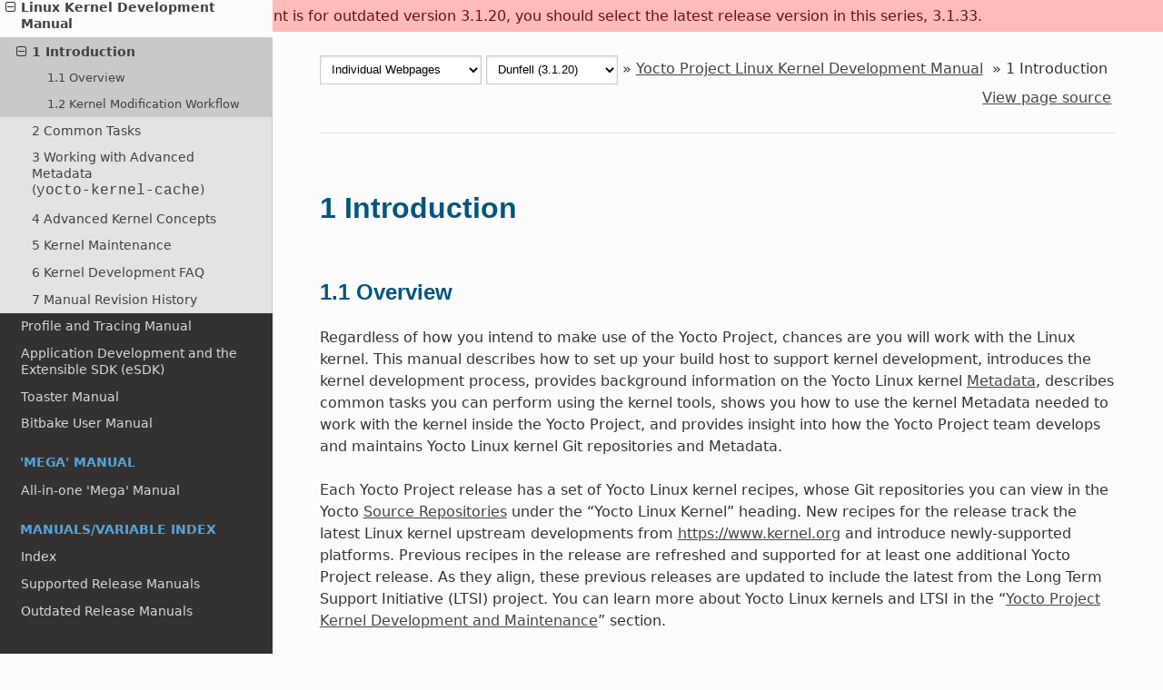

--- FILE ---
content_type: text/html
request_url: https://docs.yoctoproject.org/3.1.20/kernel-dev/kernel-dev-intro.html
body_size: 6508
content:
<!DOCTYPE html>
<html class="writer-html5" lang="en" >
<head>
  <meta charset="utf-8" /><meta name="generator" content="Docutils 0.19: https://docutils.sourceforge.io/" />

  <meta name="viewport" content="width=device-width, initial-scale=1.0" />
  <title>1 Introduction &mdash; The Yocto Project ® 3.1.20 documentation</title>
      <link rel="stylesheet" href="../_static/pygments.css" type="text/css" />
      <link rel="stylesheet" href="../_static/css/theme.css" type="text/css" />
      <link rel="stylesheet" href="../_static/theme_overrides.css" type="text/css" />
  <!--[if lt IE 9]>
    <script src="../_static/js/html5shiv.min.js"></script>
  <![endif]-->
  
        <script data-url_root="../" id="documentation_options" src="../_static/documentation_options.js"></script>
        <script src="../_static/jquery.js"></script>
        <script src="../_static/underscore.js"></script>
        <script src="../_static/_sphinx_javascript_frameworks_compat.js"></script>
        <script src="../_static/doctools.js"></script>
        <script src="../_static/switchers.js"></script>
    <script src="../_static/js/theme.js"></script>
    <link rel="index" title="Index" href="../genindex.html" />
    <link rel="search" title="Search" href="../search.html" />
    <link rel="next" title="2 Common Tasks" href="kernel-dev-common.html" />
    <link rel="prev" title="Yocto Project Linux Kernel Development Manual" href="kernel-dev.html" /> 
</head>

<body class="wy-body-for-nav">
<div id="outdated-warning" style="text-align: center; background-color: #FFBABA; color: #6A0E0E;">
</div>

  <div class="wy-grid-for-nav">
    <nav data-toggle="wy-nav-shift" class="wy-nav-side">
      <div class="wy-side-scroll">
        <div class="wy-side-nav-search" >
            <a href="../index.html" class="icon icon-home"> The Yocto Project ®
            <img src="../_static/YoctoProject_Logo_RGB.jpg" class="logo" alt="Logo"/>
          </a>
              <div class="version">
                Version: 3.1.20
              </div>
<div role="search">
  <form id="rtd-search-form" class="wy-form" action="../search.html" method="get">
    <input type="text" name="q" placeholder="Search docs" />
    <input type="hidden" name="check_keywords" value="yes" />
    <input type="hidden" name="area" value="default" />
  </form>
</div>
        </div><div class="wy-menu wy-menu-vertical" data-spy="affix" role="navigation" aria-label="Navigation menu">
              <p class="caption" role="heading"><span class="caption-text">Introduction and Overview</span></p>
<ul>
<li class="toctree-l1"><a class="reference internal" href="../brief-yoctoprojectqs/brief-yoctoprojectqs.html">Quick Build</a></li>
<li class="toctree-l1"><a class="reference internal" href="../what-i-wish-id-known.html">What I wish I’d known about Yocto Project</a></li>
<li class="toctree-l1"><a class="reference internal" href="../transitioning-to-a-custom-environment.html">Transitioning to a custom environment for systems development</a></li>
<li class="toctree-l1"><a class="reference external" href="https://www.yoctoproject.org/software-overview/">Yocto Project Software Overview</a></li>
<li class="toctree-l1"><a class="reference external" href="https://wiki.yoctoproject.org/wiki/TipsAndTricks">Tips and Tricks Wiki</a></li>
</ul>
<p class="caption" role="heading"><span class="caption-text">Manuals</span></p>
<ul class="current">
<li class="toctree-l1"><a class="reference internal" href="../overview-manual/overview-manual.html">Overview and Concepts Manual</a></li>
<li class="toctree-l1"><a class="reference internal" href="../ref-manual/ref-manual.html">Reference Manual</a></li>
<li class="toctree-l1"><a class="reference internal" href="../bsp-guide/bsp-guide.html">Board Support Package (BSP) Developer's guide</a></li>
<li class="toctree-l1"><a class="reference internal" href="../dev-manual/dev-manual.html">Development Tasks Manual</a></li>
<li class="toctree-l1 current"><a class="reference internal" href="kernel-dev.html">Linux Kernel Development Manual</a><ul class="current">
<li class="toctree-l2 current"><a class="current reference internal" href="#">1 Introduction</a><ul>
<li class="toctree-l3"><a class="reference internal" href="#overview">1.1 Overview</a></li>
<li class="toctree-l3"><a class="reference internal" href="#kernel-modification-workflow">1.2 Kernel Modification Workflow</a></li>
</ul>
</li>
<li class="toctree-l2"><a class="reference internal" href="kernel-dev-common.html">2 Common Tasks</a></li>
<li class="toctree-l2"><a class="reference internal" href="kernel-dev-advanced.html">3 Working with Advanced Metadata (<code class="docutils literal notranslate"><span class="pre">yocto-kernel-cache</span></code>)</a></li>
<li class="toctree-l2"><a class="reference internal" href="kernel-dev-concepts-appx.html">4 Advanced Kernel Concepts</a></li>
<li class="toctree-l2"><a class="reference internal" href="kernel-dev-maint-appx.html">5 Kernel Maintenance</a></li>
<li class="toctree-l2"><a class="reference internal" href="kernel-dev-faq.html">6 Kernel Development FAQ</a></li>
<li class="toctree-l2"><a class="reference internal" href="history.html">7 Manual Revision History</a></li>
</ul>
</li>
<li class="toctree-l1"><a class="reference internal" href="../profile-manual/profile-manual.html">Profile and Tracing Manual</a></li>
<li class="toctree-l1"><a class="reference internal" href="../sdk-manual/sdk-manual.html">Application Development and the Extensible SDK (eSDK)</a></li>
<li class="toctree-l1"><a class="reference internal" href="../toaster-manual/toaster-manual.html">Toaster Manual</a></li>
<li class="toctree-l1"><a class="reference external" href="https://docs.yoctoproject.org/bitbake/1.46">Bitbake User Manual</a></li>
</ul>
<p class="caption" role="heading"><span class="caption-text">'Mega' Manual</span></p>
<ul>
<li class="toctree-l1"><a class="reference external" href="https://docs.yoctoproject.org/singleindex.html">All-in-one 'Mega' Manual</a></li>
</ul>
<p class="caption" role="heading"><span class="caption-text">Manuals/Variable Index</span></p>
<ul>
<li class="toctree-l1"><a class="reference internal" href="../genindex.html">Index</a></li>
<li class="toctree-l1"><a class="reference internal" href="../releases.html">Supported Release Manuals</a></li>
<li class="toctree-l1"><a class="reference internal" href="../releases.html#outdated-release-manuals">Outdated Release Manuals</a></li>
</ul>

        </div>
      </div>
    </nav>

    <section data-toggle="wy-nav-shift" class="wy-nav-content-wrap"><nav class="wy-nav-top" aria-label="Mobile navigation menu" >
          <i data-toggle="wy-nav-top" class="fa fa-bars"></i>
          <a href="../index.html">The Yocto Project ®</a>
      </nav>

      <div class="wy-nav-content">
        <div class="rst-content">
          <div role="navigation" aria-label="Page navigation">
  <ul class="wy-breadcrumbs">
    <li>
      <span class="doctype_switcher_placeholder">single</span>
      <span class="version_switcher_placeholder">3.1.20</span>
    </li>
    <li> &raquo;</li>
    
      <li><a href="kernel-dev.html">Yocto Project Linux Kernel Development Manual</a> &raquo;</li>
    
    <li><span class="section-number">1 </span>Introduction</li>

      <li class="wy-breadcrumbs-aside">
            <a href="../_sources/kernel-dev/kernel-dev-intro.rst.txt" rel="nofollow"> View page source</a>
      </li>
  </ul>
  <hr/>
</div>
          <div role="main" class="document" itemscope="itemscope" itemtype="http://schema.org/Article">
           <div itemprop="articleBody">
             
  <section id="introduction">
<h1><span class="section-number">1 </span>Introduction<a class="headerlink" href="#introduction" title="Permalink to this heading"></a></h1>
<section id="overview">
<span id="kernel-dev-overview"></span><h2><span class="section-number">1.1 </span>Overview<a class="headerlink" href="#overview" title="Permalink to this heading"></a></h2>
<p>Regardless of how you intend to make use of the Yocto Project, chances
are you will work with the Linux kernel. This manual describes how to
set up your build host to support kernel development, introduces the
kernel development process, provides background information on the Yocto
Linux kernel <a class="reference internal" href="../ref-manual/ref-terms.html#term-Metadata"><span class="xref std std-term">Metadata</span></a>, describes
common tasks you can perform using the kernel tools, shows you how to
use the kernel Metadata needed to work with the kernel inside the Yocto
Project, and provides insight into how the Yocto Project team develops
and maintains Yocto Linux kernel Git repositories and Metadata.</p>
<p>Each Yocto Project release has a set of Yocto Linux kernel recipes,
whose Git repositories you can view in the Yocto
<a class="reference external" href="https://git.yoctoproject.org">Source Repositories</a> under the “Yocto Linux Kernel”
heading. New recipes for the release track the latest Linux kernel
upstream developments from <a class="reference external" href="https://www.kernel.org">https://www.kernel.org</a> and introduce
newly-supported platforms. Previous recipes in the release are refreshed
and supported for at least one additional Yocto Project release. As they
align, these previous releases are updated to include the latest from
the Long Term Support Initiative (LTSI) project. You can learn more
about Yocto Linux kernels and LTSI in the “<a class="reference internal" href="kernel-dev-concepts-appx.html#kernel-big-picture"><span class="std std-ref">Yocto Project Kernel
Development and Maintenance</span></a>” section.</p>
<p>Also included is a Yocto Linux kernel development recipe
(<code class="docutils literal notranslate"><span class="pre">linux-yocto-dev.bb</span></code>) should you want to work with the very latest in
upstream Yocto Linux kernel development and kernel Metadata development.</p>
<div class="admonition note">
<p class="admonition-title">Note</p>
<p>For more on Yocto Linux kernels, see the
“<a class="reference internal" href="kernel-dev-concepts-appx.html#kernel-big-picture"><span class="std std-ref">Yocto Project Kernel Development and Maintenance</span></a>”
section.</p>
</div>
<p>The Yocto Project also provides a powerful set of kernel tools for
managing Yocto Linux kernel sources and configuration data. You can use
these tools to make a single configuration change, apply multiple
patches, or work with your own kernel sources.</p>
<p>In particular, the kernel tools allow you to generate configuration
fragments that specify only what you must, and nothing more.
Configuration fragments only need to contain the highest level visible
<code class="docutils literal notranslate"><span class="pre">CONFIG</span></code> options as presented by the Yocto Linux kernel <code class="docutils literal notranslate"><span class="pre">menuconfig</span></code>
system. Contrast this against a complete Yocto Linux kernel <code class="docutils literal notranslate"><span class="pre">.config</span></code>
file, which includes all the automatically selected <code class="docutils literal notranslate"><span class="pre">CONFIG</span></code> options.
This efficiency reduces your maintenance effort and allows you to
further separate your configuration in ways that make sense for your
project. A common split separates policy and hardware. For example, all
your kernels might support the <code class="docutils literal notranslate"><span class="pre">proc</span></code> and <code class="docutils literal notranslate"><span class="pre">sys</span></code> filesystems, but
only specific boards require sound, USB, or specific drivers. Specifying
these configurations individually allows you to aggregate them together
as needed, but maintains them in only one place. Similar logic applies
to separating source changes.</p>
<p>If you do not maintain your own kernel sources and need to make only
minimal changes to the sources, the released recipes provide a vetted
base upon which to layer your changes. Doing so allows you to benefit
from the continual kernel integration and testing performed during
development of the Yocto Project.</p>
<p>If, instead, you have a very specific Linux kernel source tree and are
unable to align with one of the official Yocto Linux kernel recipes, an
alternative exists by which you can use the Yocto Project Linux kernel
tools with your own kernel sources.</p>
<p>The remainder of this manual provides instructions for completing
specific Linux kernel development tasks. These instructions assume you
are comfortable working with
<a class="reference external" href="https://openembedded.org/wiki/Bitbake">BitBake</a> recipes and basic
open-source development tools. Understanding these concepts will
facilitate the process of working with the kernel recipes. If you find
you need some additional background, please be sure to review and
understand the following documentation:</p>
<ul class="simple">
<li><p><a class="reference internal" href="../brief-yoctoprojectqs/brief-yoctoprojectqs.html"><span class="doc">Yocto Project Quick Build</span></a> document.</p></li>
<li><p><a class="reference internal" href="../overview-manual/overview-manual.html"><span class="doc">Yocto Project Overview and Concepts Manual</span></a>.</p></li>
<li><p><a class="reference internal" href="../sdk-manual/sdk-extensible.html#using-devtool-in-your-sdk-workflow"><span class="std std-ref">devtool
workflow</span></a>
as described in the Yocto Project Application Development and the
Extensible Software Development Kit (eSDK) manual.</p></li>
<li><p>The “<a class="reference internal" href="../dev-manual/dev-manual-common-tasks.html#understanding-and-creating-layers"><span class="std std-ref">Understanding and Creating Layers</span></a>”
section in the Yocto Project Development Tasks Manual.</p></li>
<li><p>The “<a class="reference external" href="#kernel-modification-workflow">Kernel Modification
Workflow</a>” section.</p></li>
</ul>
</section>
<section id="kernel-modification-workflow">
<h2><span class="section-number">1.2 </span>Kernel Modification Workflow<a class="headerlink" href="#kernel-modification-workflow" title="Permalink to this heading"></a></h2>
<p>Kernel modification involves changing the Yocto Project kernel, which
could involve changing configuration options as well as adding new
kernel recipes. Configuration changes can be added in the form of
configuration fragments, while recipe modification comes through the
kernel’s <code class="docutils literal notranslate"><span class="pre">recipes-kernel</span></code> area in a kernel layer you create.</p>
<p>This section presents a high-level overview of the Yocto Project kernel
modification workflow. The illustration and accompanying list provide
general information and references for further information.</p>
<img alt="../_images/kernel-dev-flow.png" class="align-center" src="../_images/kernel-dev-flow.png" />
<ol class="arabic">
<li><p><em>Set up Your Host Development System to Support Development Using the
Yocto Project</em>: See the “<a class="reference internal" href="../dev-manual/dev-manual-start.html"><span class="doc">Setting Up to Use the Yocto Project</span></a>” section in
the Yocto Project Development Tasks Manual for options on how to get
a build host ready to use the Yocto Project.</p></li>
<li><p><em>Set Up Your Host Development System for Kernel Development:</em> It is
recommended that you use <code class="docutils literal notranslate"><span class="pre">devtool</span></code> and an extensible SDK for kernel
development. Alternatively, you can use traditional kernel
development methods with the Yocto Project. Either way, there are
steps you need to take to get the development environment ready.</p>
<p>Using <code class="docutils literal notranslate"><span class="pre">devtool</span></code> and the eSDK requires that you have a clean build
of the image and that you are set up with the appropriate eSDK. For
more information, see the
“<a class="reference internal" href="kernel-dev-common.html#getting-ready-to-develop-using-devtool"><span class="std std-ref">Getting Ready to Develop Using devtool</span></a>”
section.</p>
<p>Using traditional kernel development requires that you have the
kernel source available in an isolated local Git repository. For more
information, see the
“<a class="reference internal" href="kernel-dev-common.html#getting-ready-for-traditional-kernel-development"><span class="std std-ref">Getting Ready for Traditional Kernel Development</span></a>”
section.</p>
</li>
<li><p><em>Make Changes to the Kernel Source Code if applicable:</em> Modifying the
kernel does not always mean directly changing source files. However,
if you have to do this, you make the changes to the files in the
eSDK’s Build Directory if you are using <code class="docutils literal notranslate"><span class="pre">devtool</span></code>. For more
information, see the
“<a class="reference internal" href="kernel-dev-common.html#using-devtool-to-patch-the-kernel"><span class="std std-ref">Using devtool to Patch the Kernel</span></a>”
section.</p>
<p>If you are using traditional kernel development, you edit the source
files in the kernel’s local Git repository. For more information, see the
“<a class="reference internal" href="kernel-dev-common.html#using-traditional-kernel-development-to-patch-the-kernel"><span class="std std-ref">Using Traditional Kernel Development to Patch the Kernel</span></a>”
section.</p>
</li>
<li><p><em>Make Kernel Configuration Changes if Applicable:</em> If your situation
calls for changing the kernel’s configuration, you can use
<a class="reference internal" href="kernel-dev-common.html#using-menuconfig"><span class="std std-ref">menuconfig</span></a>,
which allows you to
interactively develop and test the configuration changes you are
making to the kernel. Saving changes you make with <code class="docutils literal notranslate"><span class="pre">menuconfig</span></code>
updates the kernel’s <code class="docutils literal notranslate"><span class="pre">.config</span></code> file.</p>
<div class="admonition note">
<p class="admonition-title">Note</p>
<p>Try to resist the temptation to directly edit an existing <code class="docutils literal notranslate"><span class="pre">.config</span></code>
file, which is found in the Build Directory among the source code
used for the build. Doing so, can produce unexpected results when
the OpenEmbedded build system regenerates the configuration file.</p>
</div>
<p>Once you are satisfied with the configuration changes made using
<code class="docutils literal notranslate"><span class="pre">menuconfig</span></code> and you have saved them, you can directly compare the
resulting <code class="docutils literal notranslate"><span class="pre">.config</span></code> file against an existing original and gather
those changes into a
<a class="reference internal" href="kernel-dev-common.html#creating-config-fragments"><span class="std std-ref">configuration fragment file</span></a> to be
referenced from within the kernel’s <code class="docutils literal notranslate"><span class="pre">.bbappend</span></code> file.</p>
<p>Additionally, if you are working in a BSP layer and need to modify
the BSP’s kernel’s configuration, you can use <code class="docutils literal notranslate"><span class="pre">menuconfig</span></code>.</p>
</li>
<li><p><em>Rebuild the Kernel Image With Your Changes:</em> Rebuilding the kernel
image applies your changes. Depending on your target hardware, you
can verify your changes on actual hardware or perhaps QEMU.</p></li>
</ol>
<p>The remainder of this developer’s guide covers common tasks typically
used during kernel development, advanced Metadata usage, and Yocto Linux
kernel maintenance concepts.</p>
</section>
</section>


           </div>
          </div>
          <footer>
  <hr/>
  <div role="contentinfo">
    <p> A Linux Foundation Collaborative Project.
        <br> All Rights Reserved. Linux Foundation&reg; and Yocto Project&reg; are registered trademarks of the Linux Foundation.
        <br>Linux&reg; is a registered trademark of Linus Torvalds.
        <br>&copy; Copyright 2010-2025, The Linux Foundation
        <br>Last updated on Dec 10, 2025
    </p>
  </div>
</footer>

        </div>
      </div>
    </section>
  </div>
  <script>
      jQuery(function () {
          SphinxRtdTheme.Navigation.enable(false);
      });
  </script> 

</body>
</html>

--- FILE ---
content_type: text/css
request_url: https://docs.yoctoproject.org/3.1.20/_static/theme_overrides.css
body_size: 3302
content:
/*
    SPDX-License-Identifier: CC-BY-SA-2.0-UK
*/

body {
  font-family: Verdana, Sans, sans-serif;
  margin:  0em auto;
  color: #333;
}

h1,h2,h3,h4,h5,h6,h7 {
  font-family: Arial, Sans;
  color: #00557D;
  clear: both;
}

h1 {
  font-size: 2em;
  text-align: left;
  padding: 0em 0em 0em 0em;
  margin: 2em 0em 0em 0em;
}

h2.subtitle {
  margin: 0.10em 0em 3.0em 0em;
  padding: 0em 0em 0em 0em;
  font-size: 1.8em;
  padding-left: 20%;
  font-weight: normal;
  font-style: italic;
}

h2 {
  margin: 2em 0em 0.66em 0em;
  padding: 0.5em 0em 0em 0em;
  font-size: 1.5em;
  font-weight: bold;
}

h3.subtitle {
  margin: 0em 0em 1em 0em;
  padding: 0em 0em 0em 0em;
  font-size: 142.14%;
  text-align: right;
}

h3 {
  margin: 1em 0em 0.5em 0em;
  padding: 1em 0em 0em 0em;
  font-size: 140%;
  font-weight: bold;
}

h4 {
  margin: 1em 0em 0.5em 0em;
  padding: 1em 0em 0em 0em;
  font-size: 120%;
  font-weight: bold;
}

h5 {
  margin: 1em 0em 0.5em 0em;
  padding: 1em 0em 0em 0em;
  font-size: 110%;
  font-weight: bold;
}

h6 {
  margin: 1em 0em 0em 0em;
  padding: 1em 0em 0em 0em;
  font-size: 110%;
  font-weight: bold;
}

em {
  font-weight: bold;
}

.pre {
  font-size: medium;
  font-family: Courier, monospace;
}

.wy-nav-content a {
  text-decoration: underline;
  color: #444;
  background: transparent;
}

.wy-nav-content a:hover {
  text-decoration: underline;
  background-color: #dedede;
}

.wy-nav-content a:visited {
  color: #444;
}

[alt='Permalink'] { color: #eee; }
[alt='Permalink']:hover { color: black; }

@media screen {
    /* content column
     *
     * RTD theme's default is 800px as max width for the content, but we have
     * tables with tons of columns, which need the full width of the view-port.
     */

    .wy-nav-content{max-width: none; }

    /* inline literal: drop the borderbox, padding and red color */
    code, .rst-content tt, .rst-content code {
        color: inherit;
        border: none;
        padding: unset;
        background: inherit;
        font-size: 85%;
    }

    .rst-content tt.literal,.rst-content tt.literal,.rst-content code.literal {
        color: inherit;
    }

    /* Admonition should be gray, not blue or green */
    .rst-content .note .admonition-title,
    .rst-content .tip .admonition-title,
    .rst-content .warning .admonition-title,
    .rst-content .caution .admonition-title,
    .rst-content .admonition-tying-it-together .admonition-title,
    .rst-content .important .admonition-title {
        background: #f0f0f2;
        color: #00557D;

    }

    .rst-content .note,
    .rst-content .tip,
    .rst-content .important,
    .rst-content .warning,
    .rst-content .admonition-tying-it-together,
    .rst-content .caution  {
        background: #f0f0f2;
    }

    /* Remove the icon in front of note/tip element, and before the logo */
    .icon-home:before, .rst-content .admonition-title:before {
        display: none
    }

    /* a custom informalexample container is used in some doc */
    .informalexample {
        border: 1px solid;
        border-color: #aaa;
        margin: 1em 0em;
        padding: 1em;
        page-break-inside: avoid;
    }

    /* Remove the blue background in the top left corner, around the logo */
    .wy-side-nav-search {
        background: inherit;
    }

}


--- FILE ---
content_type: application/javascript
request_url: https://docs.yoctoproject.org/3.1.20/_static/switchers.js
body_size: 8628
content:
/*
NOTE FOR RELEASE MAINTAINERS:
This file only needs updating in the development release ("master" branch)
When documentation for stable releases is built,
the latest version from "master" is used
by https://git.yoctoproject.org/yocto-autobuilder-helper/tree/scripts/run-docs-build
*/

(function() {
  'use strict';

  var all_releases =
['whinlatter', 'walnascar', 'styhead', 'scarthgap', 'nanbield', 'mickledore', 'langdale', 'kirkstone', 'honister', 'hardknott', 'gatesgarth', 'dunfell', 'zeus', 'warrior', 'thud', 'sumo', 'rocko', 'pyro', 'morty', 'krogoth', 'jethro', 'jethro-pre', 'fido', 'dizzy', 'daisy', 'dora', 'dylan', 'danny', 'denzil', 'edison', 'bernard', 'laverne']  ;

  var switcher_versions = {
    'dev': { 'title': 'Unstable (dev)', 'obsolete': false,},
    '5.2.4': {'title': 'Walnascar (5.2.4)', 'obsolete': false,},
    '5.0.14': {'title': 'Scarthgap (5.0.14)', 'obsolete': false,},
    '4.0.31': {'title': 'Kirkstone (4.0.31)', 'obsolete': false,},
    '3.1.33': {'title': 'Dunfell (3.1.33)', 'obsolete': true,},
    '3.1.20': {'title': 'Dunfell (3.1.20)', 'obsolete': true,},
  };

  var all_doctypes = {
      'single': 'Individual Webpages',
      'mega': "All-in-one 'Mega' Manual",
  };

  // Simple version comparision
  // Return 1 if a > b
  // Return -1 if a < b
  // Return 0 if a == b
  function ver_compare(a, b) {
    if (a == "dev") {
       return 1;
    }

    if (a === b) {
       return 0;
    }

    var a_components = a.split(".");
    var b_components = b.split(".");

    var len = Math.min(a_components.length, b_components.length);

    // loop while the components are equal
    for (var i = 0; i < len; i++) {
        // A bigger than B
        if (parseInt(a_components[i]) > parseInt(b_components[i])) {
            return 1;
        }

        // B bigger than A
        if (parseInt(a_components[i]) < parseInt(b_components[i])) {
            return -1;
        }
    }

    // If one's a prefix of the other, the longer one is greater.
    if (a_components.length > b_components.length) {
        return 1;
    }

    if (a_components.length < b_components.length) {
        return -1;
    }

    // Otherwise they are the same.
    return 0;
  }

  function build_version_select(current_series, current_version) {
    var buf = ['<select>'];

    $.each(switcher_versions, function(version, vers_data) {
      var series = version.substr(0, 3);
      if (series == current_series) {
        if (version == current_version)
            buf.push('<option value="' + version + '" selected="selected">' + vers_data["title"] + '</option>');
	      else
            buf.push('<option value="' + version + '">' + vers_data["title"] + '</option>');
      } else {
        buf.push('<option value="' + version + '">' + vers_data["title"] + '</option>');
      }
    });

    buf.push('</select>');
    return buf.join('');
  }

  function build_doctype_select(current_doctype) {
    var buf = ['<select>'];

    $.each(all_doctypes, function(doctype, title) {
      if (doctype == current_doctype)
        buf.push('<option value="' + doctype + '" selected="selected">' +
                 all_doctypes[current_doctype] + '</option>');
      else
        buf.push('<option value="' + doctype + '">' + title + '</option>');
    });
    if (!(current_doctype in all_doctypes)) {
        // In case we're browsing a doctype that is not yet in all_doctypes.
        buf.push('<option value="' + current_doctype + '" selected="selected">' +
                 current_doctype + '</option>');
        all_doctypes[current_doctype] = current_doctype;
    }
    buf.push('</select>');
    return buf.join('');
  }

  function navigate_to_first_existing(urls) {
    // Navigate to the first existing URL in urls.
    var url = urls.shift();

    // Web browsers won't redirect file:// urls to file urls using ajax but
    // its useful for local testing
    if (url.startsWith("file://")) {
      window.location.href = url;
      return;
    }

    if (urls.length == 0) {
      window.location.href = url;
      return;
    }
    $.ajax({
      url: url,
      success: function() {
        window.location.href = url;
      },
      error: function() {
        navigate_to_first_existing(urls);
      }
    });
  }

  function get_docroot_url() {
    var url = window.location.href;
    // Try to get the variable from documentation_options.js
    var root = DOCUMENTATION_OPTIONS.URL_ROOT;
    if (root == null) {
      // In recent versions of Sphinx, URL_ROOT was removed from
      // documentation_options.js, so get it like searchtools.js does.
      root = document.documentElement.dataset.content_root;
    }

    var urlarray = url.split('/');
    // Trim off anything after '/'
    urlarray.pop();
    var depth = (root.match(/\.\.\//g) || []).length;
    for (var i = 0; i < depth; i++) {
      urlarray.pop();
    }

    return urlarray.join('/') + '/';
  }

  function on_version_switch() {
    var selected_version = $(this).children('option:selected').attr('value');
    var url = window.location.href;
    var current_version = DOCUMENTATION_OPTIONS.VERSION;
    var docroot = get_docroot_url()

    var new_versionpath = selected_version + '/';

    // latest tag is also the default page (without version information)
    if (docroot.endsWith(current_version + '/') == false) {
        var new_url = docroot + new_versionpath + url.replace(docroot, "");
        var fallback_url = docroot + new_versionpath;
    } else {
	// check for named releases (e.g. dunfell) in the subpath
        $.each(all_releases, function(idx, release) {
		if (docroot.endsWith('/' + release + '/')) {
			current_version = release;
			return false;
		}
	});

        var new_url = url.replace('/' + current_version + '/', '/' + new_versionpath);
        var fallback_url = new_url.replace(url.replace(docroot, ""), "");
    }

    console.log(get_docroot_url())
    console.log(url + " to url " + new_url);
    console.log(url + " to fallback " + fallback_url);

    if (new_url != url) {
      navigate_to_first_existing([
        new_url,
        fallback_url,
        'https://www.yoctoproject.org/docs/',
      ]);
    }
  }

  function on_doctype_switch() {
    var selected_doctype = $(this).children('option:selected').attr('value');
    var url = window.location.href;
    if (selected_doctype == 'mega') {
      var docroot = get_docroot_url()
      var current_version = DOCUMENTATION_OPTIONS.VERSION;
      // Assume manuals before 3.2 are using old docbook mega-manual
      if (ver_compare(current_version, "3.2") < 0) {
        var new_url = docroot + "mega-manual/mega-manual.html";
      } else {
        var new_url = docroot + "singleindex.html";
      }
    } else {
      var new_url = url.replace("singleindex.html", "index.html")
    }

    if (new_url != url) {
      navigate_to_first_existing([
        new_url,
        'https://www.yoctoproject.org/docs/',
      ]);
    }
  }

  // Returns the current doctype based upon the url
  function doctype_segment_from_url(url) {
    if (url.includes("singleindex") || url.includes("mega-manual"))
      return "mega";
    return "single";
  }

  $(document).ready(function() {
    var release = DOCUMENTATION_OPTIONS.VERSION;
    var current_doctype = doctype_segment_from_url(window.location.href);
    var current_series = release.substr(0, 3);
    var version_select = build_version_select(current_series, release);

    $('.version_switcher_placeholder').html(version_select);
    $('.version_switcher_placeholder select').bind('change', on_version_switch);

    var doctype_select = build_doctype_select(current_doctype);

    $('.doctype_switcher_placeholder').html(doctype_select);
    $('.doctype_switcher_placeholder select').bind('change', on_doctype_switch);

    if (release != "dev") {
      $.each(switcher_versions, function(version, vers_data) {
        var series = version.substr(0, 3);
        if (series == current_series) {
          if (version != release && release.endsWith('.999') == false) {
            $('#outdated-warning').html('This document is for outdated version ' + release + ', you should select the latest release version in this series, ' + version + '.');
            $('#outdated-warning').css('padding', '.5em');
            return false;
          }
          if (vers_data["obsolete"]) {
            $('#outdated-warning').html('Version ' + release + ' of the project is now considered obsolete, please select and use a more recent version');
            $('#outdated-warning').css('padding', '.5em');
            return false;
          }
        }
      });
    }
  });
})();
